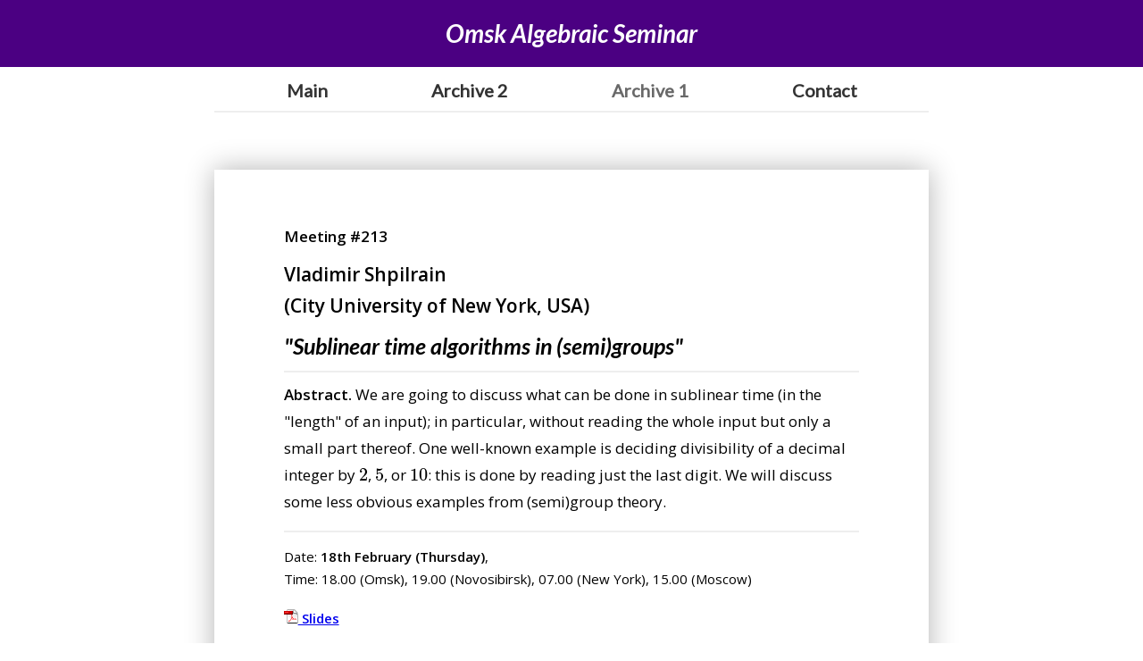

--- FILE ---
content_type: text/html; charset=utf8
request_url: http://mcaomsk.oscsbras.ru/index.php?page=archive_1
body_size: 66192
content:
<!DOCTYPE html PUBLIC "-//W3C//DTD XHTML 1.0 Transitional//EN"
        "http://www.w3.org/TR/xhtml1/DTD/xhtml1-transitional.dtd">
<html xmlns="http://www.w3.org/1999/xhtml" lang="en">
<head>
<script src="https://polyfill.io/v3/polyfill.min.js?features=es6"></script>
<script id="MathJax-script" async src="https://cdn.jsdelivr.net/npm/mathjax@3/es5/tex-mml-chtml.js"></script>
    <meta http-equiv="Content-Type" content="text/html; charset=UTF-8"/>
    <meta name="keywords" content="mathematical-center-in-akademgorodok-omsk-branch-seminar,
    mathematical-center-in-akademgorodok, mathematical-center, algebra, cryptography, math,
    omsk-branch-seminar, omsk-branch, omsk">
    <meta http-equiv="content-language" content="en">
    <title>Omsk Algebraic Seminar</title>
    <link href='http://fonts.googleapis.com/css?family=Open+Sans:400,600&subset=latin,cyrillic-ext' rel='stylesheet'
          type='text/css'>
    <link href="https://fonts.googleapis.com/css?family=Lato:400,400i,700i&display=swap" rel="stylesheet">
    <link href="styles/style.css" rel="stylesheet">
    <script>
    (function (i, s, o, g, r, a, m) {
        i['GoogleAnalyticsObject'] = r;
        i[r] = i[r] || function () {
            (i[r].q = i[r].q || []).push(arguments)
        }, i[r].l = 1 * new Date();
        a = s.createElement(o),
            m = s.getElementsByTagName(o)[0];
        a.async = 1;
        a.src = g;
        m.parentNode.insertBefore(a, m)
    })(window, document, 'script', '//www.google-analytics.com/analytics.js', 'ga');

    ga('create', 'UA-38339562-2', 'auto');
    ga('send', 'pageview');

</script></head>

<body>
<div class="header" align="center">
    <div class="header__title">
        <h1 class="header__title_text">
            <a class="header__title_text-link" href="index.php">Omsk Algebraic Seminar</a>
        </h1>
    </div>
    <div class="header__menu">
        <ul class="header__menu-items">


            <li class="header__menu-item">

            <a class="header__menu-item_link" href="index.php">Main</a>

            </li>

            <a class="header__menu-item">

                <a class="header__menu-item_link"
                   href="index.php?page=archive_2">Archive 2</a>

            </li>

            <a class="header__menu-item">

                <a class="header__menu-item_link"
                   href="index.php?page=archive_1"style="color:#696969">Archive 1</a>

            </li>
            

            <li class="header__menu-item">

                <a class="header__menu-item_link"
                   href="index.php?page=contact">Contact</a>

            </li>
            

            

        </ul>
    </div>
</div>
<div class="main"><ul class="main__posts">

    <li class="main__posts-item">
        <div class="main__post">
            <header class="post__header">
                <h5 class="post__header-meeting">Meeting #213</h5>
                <h3 class="post__header-presenter">Vladimir Shpilrain<br>
                    (City University of New York, USA)</h3>
                <h3 class="post__header-title">"Sublinear time algorithms in (semi)groups"</h3>
            </header>
            <main class="post__main">
                <p class="post__main-text">
                    <b>Abstract.</b> We are going to discuss what can be done in sublinear time
                    (in the "length" of an input); in particular, without reading the whole input but only a small
                    part thereof. One well-known example is deciding divisibility of a decimal integer
                    by \(2\), \(5\), or \(10\): this is done by reading just the last digit. We will discuss some less
                    obvious examples from (semi)group theory.
                </p>
            </main>
            <footer class="post__footer">
                <p class="post__footer-date">
                    Date: <b>18th February (Thursday)</b>,<br>
                    Time: 18.00 (Omsk), 19.00 (Novosibirsk), 07.00 (New York), 15.00 (Moscow)
                </p>
                <ul class="post__footer-story">
                    <li class="post__footer-story-item">
                        <h4 class="post__footer-story-title"><img src="images/pdf.png" alt="pdf_icon"
                                                                  class="icon"><a
                                href='files/213.pdf'>
                            Slides </a></h4>
                    </li>
                    <!--                                                        <li class="post__footer-story-item">-->
                    <!--                                                            <h4 class="post__footer-story-title"><img src="images/zoom.png" alt="zoom_icon" class="icon"><a-->
                    <!--                                                                    target="_blank"-->
                    <!--                                                                    href='https://us02web.zoom.us/rec/share/3MBKErrb1lxORqvBuFrwW7AKEsf7T6a8hCAa8_cKy0rwQMBRyGXiHnR3gXFhfXz7'>-->
                    <!--                                                                Meeting video </a><br>-->
                    <!--                                                            </h4>-->
                    <!--                                                        </li>-->
                </ul>
            </footer>
        </div>
    </li>

    <li class="main__posts-item">
        <div class="main__post">
            <header class="post__header">
                <h5 class="post__header-meeting">Meeting #212</h5>
                <h3 class="post__header-presenter">Arkady Tsurkov<br>
                    (Federal University of Rio Grande do Norte (UFRN), Brazil)</h3>
                <h3 class="post__header-title">"IBN-varieties of algebras"</h3>
            </header>
            <main class="post__main">
                <p class="post__main-text">
                    <b>Abstract.</b> The concept of a variety with IBN (invariant basic number) property first
                    appeared in the ring theory. But we can define this concept for an arbitrary variety
                    of universal algebras with an arbitrary signature. The proof of the IBN propriety
                    of some variety is very important in universal algebraic geometry. This is a milestone
                    in the study of the relation between geometric and automorphic equivalences of algebras
                    of this variety. We prove very simple but very useful for the study of IBN properties
                    of different varieties theorems. We will consider some applications of these theorems.
                    We will consider many-sorted universal algebras as well as one-sorted. So, all concepts
                    and all results will be generalized for the many-sorted case.
                </p>
            </main>
            <footer class="post__footer">
                <p class="post__footer-date">
                    Date: <b>4th February (Thursday)</b>,<br>
                    Time: 18.00 (Omsk), 19.00 (Novosibirsk), 07.00 (New York), 15.00 (Moscow)
                </p>
                <ul class="post__footer-story">
                    <li class="post__footer-story-item">
                        <h4 class="post__footer-story-title"><img src="images/powerpoint.png" alt="powerpoint_icon"
                                                                  class="icon"><a
                                href='files/212.pptx'>
                            Slides </a></h4>
                    </li>
                    <!--                                                        <li class="post__footer-story-item">-->
                    <!--                                                            <h4 class="post__footer-story-title"><img src="images/zoom.png" alt="zoom_icon" class="icon"><a-->
                    <!--                                                                    target="_blank"-->
                    <!--                                                                    href='https://us02web.zoom.us/rec/share/3MBKErrb1lxORqvBuFrwW7AKEsf7T6a8hCAa8_cKy0rwQMBRyGXiHnR3gXFhfXz7'>-->
                    <!--                                                                Meeting video </a><br>-->
                    <!--                                                            </h4>-->
                    <!--                                                        </li>-->
                </ul>
            </footer>
        </div>
    </li>

    <li class="main__posts-item">
        <div class="main__post">
            <header class="post__header">
                <h5 class="post__header-meeting">Meeting #211</h5>
                <h3 class="post__header-presenter">Alexander Treyer<br>
                    (Math Center in Akademgorodok)</h3>
                <h3 class="post__header-title">"Equationally noetherian graphs and hypergraphs"</h3>
            </header>
            <main class="post__main">
                <p class="post__main-text">
                    <b>Abstract.</b> A simple graph is called equationally noetherian if any system of equations
                    is equivalent to its finite subsystem. It isn't hard to notice that a simple graph is
                    equationally noetherian if and only if it is equationally noetherian in one variable equations.
                    Based on this property we described all equationally noetherian graphs with help of
                    forbidden subgraphs (joint with Ivan Buchinsky). Also several examples of hypergraphs
                    will be presented that are not equationally noetherian but equationally noetherian in
                    one variable equations.
                </p>
            </main>
            <footer class="post__footer">
                <p class="post__footer-date">
                    Date: <b>17th December (Thursday)</b>,<br>
                    Time: 18.00 (Omsk), 19.00 (Novosibirsk), 07.00 (New York), 15.00 (Moscow)
                </p>
                <!--                <ul class="post__footer-story">-->
                <!--                    <li class="post__footer-story-item">-->
                <!--                        <h4 class="post__footer-story-title"><img src="images/pdf.png" alt="pdf_icon"-->
                <!--                                                                  class="icon"><a-->
                <!--                                href='files/210.pdf'>-->
                <!--                            Slides </a></h4>-->
                <!--                    </li>-->
                <!--                    &lt;!&ndash;                                                        <li class="post__footer-story-item">&ndash;&gt;-->
                <!--                    &lt;!&ndash;                                                            <h4 class="post__footer-story-title"><img src="images/zoom.png" alt="zoom_icon" class="icon"><a&ndash;&gt;-->
                <!--                    &lt;!&ndash;                                                                    target="_blank"&ndash;&gt;-->
                <!--                    &lt;!&ndash;                                                                    href='https://us02web.zoom.us/rec/share/3MBKErrb1lxORqvBuFrwW7AKEsf7T6a8hCAa8_cKy0rwQMBRyGXiHnR3gXFhfXz7'>&ndash;&gt;-->
                <!--                    &lt;!&ndash;                                                                Meeting video </a><br>&ndash;&gt;-->
                <!--                    &lt;!&ndash;                                                            </h4>&ndash;&gt;-->
                <!--                    &lt;!&ndash;                                                        </li>&ndash;&gt;-->
                <!--                </ul>-->
            </footer>
        </div>
    </li>

    <li class="main__posts-item">
        <div class="main__post">
            <header class="post__header">
                <h5 class="post__header-meeting">Meeting #210</h5>
                <h3 class="post__header-presenter">Armin Weiss<br>
                    (Stuttgart University)</h3>
                <h3 class="post__header-title">"Hardness of equations over finite solvable groups under the exponential
                    time hypothesis"</h3>
            </header>
            <main class="post__main">
                <p class="post__main-text">
                    <b>Abstract.</b> The study of the complexity of the equation satisfiability problem in finite groups
                    had been initiated by Goldmann and Russell in 2002. They showed that this problem is
                    in polynomial time for nilpotent groups, while it is \(NP\)-complete for non-solvable groups.
                    Since then, several results have appeared showing that the problem can be solved
                    in polynomial time in certain solvable groups G having a nilpotent normal subgroup H
                    with nilpotent factor \(G/H\). In this talk I will show that such normal subgroup must exist
                    in each finite group with equation satisfiability solvable in polynomial time, unless
                    the Exponential Time Hypothesis fails. Moreover, the same hardness result applies
                    to the equation identity problem. The talk is based on joint work with Pawel Idziak,
                    Piotr Kawalek, and Jacek Krzaczkowski.
                </p>
            </main>
            <footer class="post__footer">
                <p class="post__footer-date">
                    Date: <b>10th December (Thursday)</b>,<br>
                    Time: 18.00 (Omsk), 19.00 (Novosibirsk), 07.00 (New York), 15.00 (Moscow)
                </p>
                <ul class="post__footer-story">
                    <li class="post__footer-story-item">
                        <h4 class="post__footer-story-title"><img src="images/pdf.png" alt="pdf_icon"
                                                                  class="icon"><a
                                href='files/210.pdf'>
                            Slides </a></h4>
                    </li>
                    <!--                                                        <li class="post__footer-story-item">-->
                    <!--                                                            <h4 class="post__footer-story-title"><img src="images/zoom.png" alt="zoom_icon" class="icon"><a-->
                    <!--                                                                    target="_blank"-->
                    <!--                                                                    href='https://us02web.zoom.us/rec/share/3MBKErrb1lxORqvBuFrwW7AKEsf7T6a8hCAa8_cKy0rwQMBRyGXiHnR3gXFhfXz7'>-->
                    <!--                                                                Meeting video </a><br>-->
                    <!--                                                            </h4>-->
                    <!--                                                        </li>-->
                </ul>
            </footer>
        </div>
    </li>

    <li class="main__posts-item">
        <div class="main__post">
            <header class="post__header">
                <h5 class="post__header-meeting">Meeting #209</h5>
                <h3 class="post__header-presenter">Alexander Rybalov<br>
                    (Sobolev Institute of Mathematics, Omsk, Russia)</h3>
                <h3 class="post__header-title">"Generic complexity of the identity problem over finite groups and
                    semigroups"</h3>
            </header>
            <main class="post__main">
                <p class="post__main-text">
                    <b>Abstract.</b> The problem of checking identities in algebraic structures
                    is the one of the most fundamental problem in algebra.
                    For finite algebraic structures this problem can be
                    decidable in polynomial time, or hard (co-\(NP\)-complete).
                    In this talk I present generic polynomial algorithms for
                    the identity problem in all finite groups and for some monoids and semigroups.
                    These algorithms work in the cases when the problem is co-\(NP\)-complete.
                </p>
            </main>
            <footer class="post__footer">
                <p class="post__footer-date">
                    Date: <b>3rd December (Thursday)</b>,<br>
                    Time: 18.00 (Omsk), 19.00 (Novosibirsk), 07.00 (New York), 15.00 (Moscow)
                </p>
                <ul class="post__footer-story">
                    <li class="post__footer-story-item">
                        <h4 class="post__footer-story-title"><img src="images/pdf.png" alt="pdf_icon"
                                                                  class="icon"><a
                                href='files/209.pdf'>
                            Slides </a></h4>
                    </li>
                    <!--                                                        <li class="post__footer-story-item">-->
                    <!--                                                            <h4 class="post__footer-story-title"><img src="images/zoom.png" alt="zoom_icon" class="icon"><a-->
                    <!--                                                                    target="_blank"-->
                    <!--                                                                    href='https://us02web.zoom.us/rec/share/3MBKErrb1lxORqvBuFrwW7AKEsf7T6a8hCAa8_cKy0rwQMBRyGXiHnR3gXFhfXz7'>-->
                    <!--                                                                Meeting video </a><br>-->
                    <!--                                                            </h4>-->
                    <!--                                                        </li>-->
                </ul>
            </footer>
        </div>
    </li>

    <li class="main__posts-item">
        <div class="main__post">
            <header class="post__header">
                <h5 class="post__header-meeting">Meeting #208</h5>
                <h3 class="post__header-presenter">Vladimir Remeslennikov<br>
                    (Sobolev Institute of Mathematics, Omsk, Russia)</h3>
                <h3 class="post__header-title">"Relative quasivarieties of Hasse diagrams with a single zero"</h3>
            </header>
            <main class="post__main">
                <p class="post__main-text">
                    <b>Abstract.</b> The present work is devoted to the category of Artinian partially ordered sets
                    \(K\) (\(APOS\)), which is defined as follows: any strictly decreasing chain of elements terminates
                    at a finite number.
                </p>
            </main>
            <footer class="post__footer">
                <p class="post__footer-date">
                    Date: <b>12th November (Thursday)</b>,<br>
                    Time: 18.00 (Omsk), 19.00 (Novosibirsk), 07.00 (New York), 15.00 (Moscow)
                </p>
                <!--                <ul class="post__footer-story">-->
                <!--                    <li class="post__footer-story-item">-->
                <!--                        <h4 class="post__footer-story-title"><img src="images/pdf.png" alt="pdf_icon"-->
                <!--                                                                  class="icon"><a-->
                <!--                                href='files/207.pdf'>-->
                <!--                            Slides </a></h4>-->
                <!--                    </li>-->
                <!--                                                        <li class="post__footer-story-item">-->
                <!--                                                            <h4 class="post__footer-story-title"><img src="images/zoom.png" alt="zoom_icon" class="icon"><a-->
                <!--                                                                    target="_blank"-->
                <!--                                                                    href='https://us02web.zoom.us/rec/share/3MBKErrb1lxORqvBuFrwW7AKEsf7T6a8hCAa8_cKy0rwQMBRyGXiHnR3gXFhfXz7'>-->
                <!--                                                                Meeting video </a><br>-->
                <!--                                                            </h4>-->
                <!--                                                        </li>-->
                <!--                </ul>-->
            </footer>
        </div>
    </li>

    <li class="main__posts-item">
        <div class="main__post">
            <header class="post__header">
                <h5 class="post__header-meeting">Meeting #207</h5>
                <h3 class="post__header-presenter">Alexander Treyer<br>
                    (Sobolev Institute of Mathematics, Omsk, Russia)</h3>
                <h3 class="post__header-title">"Centralizer dimension and equationally noetherian groups"</h3>
            </header>
            <main class="post__main">
                <p class="post__main-text">
                    <b>Abstract.</b> In 1999th G.Baumslag, A.Miasnikov and V.Remeslennikov
                    formulated the following problem:
                    <br>
                    <br>
                    Let \(L\) be the language of group theory, \(G\) be a group and \(L_G\) be the language
                    of group theory with a set of constants from the group \(G\). Let the group \(G = &ltG, L_G&gt\)
                    be equationally noetherian over one variable equations (\(1\)-equationally noetherian)
                    Does it follow that the group \(G\) is equationally noetherian?
                    <br>
                    <br>
                    An example of a nilpotent group will be presented, which is \(1\)-equationally noetherian but
                    is not equationally noetherian in general. The proof will be based on the new results on a close
                    relation between the concepts of centralizer dimension and noetherenes by equations for groups.
                </p>
            </main>
            <footer class="post__footer">
                <p class="post__footer-date">
                    Date: <b>5th November (Thursday)</b>,<br>
                    Time: 18.00 (Omsk), 19.00 (Novosibirsk), 08.00 (New York), 15.00 (Moscow)
                </p>
                <ul class="post__footer-story">
                    <li class="post__footer-story-item">
                        <h4 class="post__footer-story-title"><img src="images/pdf.png" alt="pdf_icon"
                                                                  class="icon"><a
                                href='files/207.pdf'>
                            Slides </a></h4>
                    </li>
                    <!--                                    <li class="post__footer-story-item">-->
                    <!--                                        <h4 class="post__footer-story-title"><img src="images/zoom.png" alt="zoom_icon" class="icon"><a-->
                    <!--                                                target="_blank"-->
                    <!--                                                href='https://us02web.zoom.us/rec/share/3MBKErrb1lxORqvBuFrwW7AKEsf7T6a8hCAa8_cKy0rwQMBRyGXiHnR3gXFhfXz7'>-->
                    <!--                                            Meeting video </a><br>-->
                    <!--                                        </h4>-->
                    <!--                                    </li>-->
                </ul>
            </footer>
        </div>
    </li>

    <li class="main__posts-item">
        <div class="main__post">
            <header class="post__header">
                <h5 class="post__header-meeting">Meeting #206</h5>
                <h3 class="post__header-presenter">Alexander Rybalov<br>
                    (Sobolev Institute of Mathematics, Omsk, Russia)</h3>
                <h3 class="post__header-title">"Generic complexity of the subset sum problem for some semigroups"</h3>
            </header>
            <main class="post__main">
                <p class="post__main-text">
                    <b>Abstract.</b>The subset sum problem is a classical combinatorial problem, studied for many
                    decades.
                    This problem is very popular in cryptography, where there are many cryptosystems based on it.
                    Myasnikov, Nikolaev and Ushakov in 2015 introduced analogs of the subset sum problem for arbitrary
                    groups (semigroups). They explored the computational complexity of these problems for various
                    groups: polynomial solvability is proved for hyperbolic groups, \(NP\)-completeness is proved for
                    Baumslag-Solitar groups. In this talk I present results about generic polynomial decidability
                    of the subset sum problem for following semigroups: monoid \(Mat(N,k)\) of \(k\) x \(k\) matrices
                    with natural
                    entries, monoid \(SL(N,2)\) of unimodular \(2\)x\(2\) matrices with natural entries, groups
                    \(PSL(Z,2)\)
                    and \(SL(Z,2)\), and some Brandt semigroups.
                </p>
            </main>
            <footer class="post__footer">
                <p class="post__footer-date">
                    Date: <b>29th October (Thursday)</b>,<br>
                    Time: 18.00 (Omsk), 19.00 (Novosibirsk), 08.00 (New York), 15.00 (Moscow)
                </p>
                <ul class="post__footer-story">
                    <li class="post__footer-story-item">
                        <h4 class="post__footer-story-title"><img src="images/pdf.png" alt="pdf_icon"
                                                                  class="icon"><a
                                href='files/206.pdf'>
                            Slides </a></h4>
                    </li>
                </ul>
            </footer>
        </div>
    </li>

    <li class="main__posts-item">
        <div class="main__post">
            <header class="post__header">
                <h5 class="post__header-meeting">Meeting #205</h5>
                <h3 class="post__header-presenter">Alexei Miasnikov <br>
                    (Stevens Institute)</h3>
                <h3 class="post__header-title">"The Diophantine problem in classical matrix groups"</h3>
            </header>
            <main class="post__main">
                <p class="post__main-text">
                    <b>Abstract.</b>The Diophantine problem in a group (ring) \(G\) is decidable if there exists an
                    algorithm that given
                    a finite system of equations with coefficients in \(G\) decides whether or not the system has a
                    solution in \(G\). I will discuss the Diophantine problem in the groups the classical matrix groups
                    \(G_n(R)\), where \(R\) is an associative unitary ring, \(n &gt; 2\), and \(G(n,R)\) is one of the
                    groups \(GL(n,R)\),
                    \(SL(n,R)\), \(T(n,R)\), \(UT(n,R)\), \(PGL(n,R)\), or \(PSL(n,R)\) (in the last two cases we assume
                    that \(R\) is also
                    commutative). The main result is that the Diophantine problem in \(G(n,R)\) with a chosen set of
                    coefficients is Ptime reducible (Karp reducible) to the Diophantine problem in R with respect to
                    a suitable set of coefficients in \(R\). What is much more interesting is that the converse is also
                    true. In the case when the ring \(R\) is finitely generated and commutative the result above allows
                    one to clarify the situation completely, modulo a big conjecture in number theory. For not
                    finitely generated rings, more so for uncountable rings, decidability of the Diophantine problem
                    heavily depends on the set of constants. The case of classical fields of reals, complex and p-adic
                    numbers is especially interesting, as well as the rings of p-adic integers (which is related to pro-
                    p completions of groups). I am going to touch on this subject and, if time permits, show some
                    surprising examples.
                    The talk is based on joint results with Mahmood Sohrabi.
                </p>
            </main>
            <footer class="post__footer">
                <p class="post__footer-date">
                    Date: <b>22th October (Thursday)</b>,<br>
                    Time: 18.00 (Omsk), 19.00 (Novosibirsk), 08.00 (New York), 15.00 (Moscow)
                </p>
                <!--                <ul class="post__footer-story">-->
                <!--                    <li class="post__footer-story-item">-->
                <!--                        <h4 class="post__footer-story-title"><img src="images/pdf.png" alt="pdf_icon"-->
                <!--                                                                  class="icon"><a-->
                <!--                                href='files/201.pdf'>-->
                <!--                            Slides </a></h4>-->
                <!--                    </li>-->
                <!--                    <li class="post__footer-story-item">-->
                <!--                        <h4 class="post__footer-story-title"><img src="images/zoom.png" alt="zoom_icon" class="icon"><a-->
                <!--                                target="_blank"-->
                <!--                                href='https://us02web.zoom.us/rec/share/3MBKErrb1lxORqvBuFrwW7AKEsf7T6a8hCAa8_cKy0rwQMBRyGXiHnR3gXFhfXz7'>-->
                <!--                            Meeting video </a><br>-->
                <!--                        </h4>-->
                <!--                    </li>-->
                <!--                </ul>-->
            </footer>
        </div>
    </li>

    <li class="main__posts-item">
        <div class="main__post">
            <header class="post__header">
                <h5 class="post__header-meeting">Meeting #204</h5>
                <h3 class="post__header-presenter">Markus Lohrey <br>
                    (Siegen University, Germany)</h3>
                <h3 class="post__header-title">"Knapsack and the power word problem
                    in solvable Baumslag-Solitar groups"</h3>
            </header>
            <main class="post__main">
                <p class="post__main-text">
                    <b>Abstract.</b>We show that the power word problem for a solvable Baumslag-Solitar groups
                    \(BS(1,q)\) belongs to the circuit complexity class \(TC0\); a very small complexity class within
                    polynomial time (even logspace). The power word problem is a succinct version of the
                    classical word problem, where the input consists of group elements \(g_1,…, g_d\) (encoded as
                    words over a set of generators) and binary encoded integers \(z_1,..., z_d\) and it is asked whether
                    \(g_1^{n_1} ... g_d^{n_d} = 1\) holds in the underlying group. Moreover, we prove that the knapsack
                    problem for \(BS(1,q)\) is \(NP\)-complete. In the knapsack problem, the input consists of group
                    elements
                    \(g_1,…, g_d, h\), and it is asked whether the equation \(g_1^{x_1} ... g_d^{x_d} = h\)
                    (where the \(x_i\) are variables ranging over the natural numbers) has a solution.
                </p>
            </main>
            <footer class="post__footer">
                <p class="post__footer-date">
                    Date: <b>15th October (Thursday)</b>,<br>
                    Time: 18.00 (Omsk), 19.00 (Novosibirsk), 08.00 (New York), 15.00 (Moscow)
                </p>
                <ul class="post__footer-story">
                    <li class="post__footer-story-item">
                        <h4 class="post__footer-story-title"><img src="images/pdf.png" alt="pdf_icon"
                                                                  class="icon"><a
                                href='files/204.pdf'>
                            Slides </a></h4>
                    </li>
                    <!--                                    <li class="post__footer-story-item">-->
                    <!--                                        <h4 class="post__footer-story-title"><img src="images/zoom.png" alt="zoom_icon" class="icon"><a-->
                    <!--                                                target="_blank"-->
                    <!--                                                href='https://us02web.zoom.us/rec/share/3MBKErrb1lxORqvBuFrwW7AKEsf7T6a8hCAa8_cKy0rwQMBRyGXiHnR3gXFhfXz7'>-->
                    <!--                                            Meeting video </a><br>-->
                    <!--                                        </h4>-->
                    <!--                                    </li>-->
                </ul>
            </footer>
        </div>
    </li>

    <li class="main__posts-item">
        <div class="main__post">
            <header class="post__header">
                <h5 class="post__header-meeting">Meeting #203</h5>
                <h3 class="post__header-presenter">Vitaly Roman'kov<br>
                </h3>
                <h3 class="post__header-title">"Positive elements and membership problem for submonoids of finitely
                    generated nilpotent groups of class 2"</h3>
            </header>
            <main class="post__main">
                <p class="post__main-text">
                    <b>Abstract.</b> We show that there is a finitely generated group \(G\) of class \(2\) with
                    undecidable membrship problem for finitely generated submonoids. Thus the well-known problem by M.
                    Lohrey and B. Steinberg is solved. A criterion of potentially positivity of a set of elements of a
                    free nilpotent group \(\mathbb{N}\) of class \(2\) is also given. This criterion is used for a
                    presentation of some sufficient conditions for decidability of the membership problem for a
                    submonoid of \(\mathbb{N}\).
                </p>
            </main>
            <footer class="post__footer">
                <p class="post__footer-date">
                    Date: <b>8th October (Thursday)</b>,<br>
                    Time: 18.00 (Omsk), 19.00 (Novosibirsk), 08.00 (New York), 15.00 (Moscow)
                </p>
                <ul class="post__footer-story">
                    <li class="post__footer-story-item">
                        <h4 class="post__footer-story-title"><img src="images/pdf.png" alt="pdf_icon"
                                                                  class="icon"><a
                                href='files/203.pdf'>
                            Slides </a></h4>
                    </li>
                </ul>
            </footer>
        </div>
    </li>

    <li class="main__posts-item">
        <div class="main__post">
            <header class="post__header">
                <h5 class="post__header-meeting">Meeting #202</h5>
                <h3 class="post__header-presenter">Albert Garreta<br>
                </h3>
                <h3 class="post__header-title">"Word equations with Monte Carlo Tree Search and black-box string
                    solvers"</h3>
            </header>
            <main class="post__main">
                <p class="post__main-text">
                    <b>Abstract.</b> Word equations have long been a relevant problem both from a theoretical and an
                    applied perspective. Concerning the latter, an increased effort has been made over the years in
                    order to develop practical algorithms for (partially) solving them, since word equations arise in
                    many applications such as software analysis, cybersecurity, or even bioinformatics. In this talk we
                    propose new solvers which leverage recent successful general techniques from the field of artificial
                    intelligence and, possibly, already existing heuristic-based word-equation solvers. We propose and
                    test two algorithms: one which uses any solver as a black-box and attempts to improve its
                    performance, and another which tackles word equations with essentially no domain-specific heuristic.
                </p>
            </main>
            <footer class="post__footer">
                <p class="post__footer-date">
                    Date: <b>9th July (Thursday)</b>,<br>
                    Time: 18.00 (Omsk), 19.00 (Novosibirsk), 08.00 (New York), 15.00 (Moscow)
                </p>
                <!--                <ul class="post__footer-story">-->
                <!--                    <li class="post__footer-story-item">-->
                <!--                        <h4 class="post__footer-story-title"><img src="images/pdf.png" alt="pdf_icon"-->
                <!--                                                                  class="icon"><a-->
                <!--                                href='files/201.pdf'>-->
                <!--                            Slides </a></h4>-->
                <!--                    </li>-->
                <!--                    <li class="post__footer-story-item">-->
                <!--                        <h4 class="post__footer-story-title"><img src="images/zoom.png" alt="zoom_icon" class="icon"><a-->
                <!--                                target="_blank"-->
                <!--                                href='https://us02web.zoom.us/rec/share/3MBKErrb1lxORqvBuFrwW7AKEsf7T6a8hCAa8_cKy0rwQMBRyGXiHnR3gXFhfXz7'>-->
                <!--                            Meeting video </a><br>-->
                <!--                        </h4>-->
                <!--                    </li>-->
                <!--                </ul>-->
            </footer>
        </div>
    </li>

    <li class="main__posts-item">
        <div class="main__post">
            <header class="post__header">
                <h5 class="post__header-meeting">Meeting #201</h5>
                <h3 class="post__header-presenter">Maksim Zhukovskii<br>
                    (MIPT)</h3>
                <h3 class="post__header-title">"First order complexity of subgraph isomorphism"</h3>
            </header>
            <main class="post__main">
                <p class="post__main-text">
                    <b>Abstract.</b> Given a graph F, what is a minimum number of variables (or a minimum quantifier
                    depth) of a first order sentence about graphs that defines containment of a subgraph isomorphic to
                    F? Clearly, the answer is the number of vertices of F both for the number of variables and the
                    quantifier depth. However, the problem becomes non-trivial if the input-graph is connected. It is
                    also far from trivial when we restrict ourselves with induced subgraphs isomorphic to F. In the
                    talk, we will discuss the current progress in both questions.
                </p>
            </main>
            <footer class="post__footer">
                <p class="post__footer-date">
                    Date: <b>2th July (Thursday)</b>,<br>
                    Time: 18.00 (Omsk), 19.00 (Novosibirsk), 08.00 (New York), 15.00 (Moscow)
                </p>
                <ul class="post__footer-story">
                    <li class="post__footer-story-item">
                        <h4 class="post__footer-story-title"><img src="images/pdf.png" alt="pdf_icon"
                                                                  class="icon"><a
                                href='files/201.pdf'>
                            Slides </a></h4>
                    </li>
                    <li class="post__footer-story-item">
                        <h4 class="post__footer-story-title"><img src="images/zoom.png" alt="zoom_icon" class="icon"><a
                                target="_blank"
                                href='https://us02web.zoom.us/rec/share/3MBKErrb1lxORqvBuFrwW7AKEsf7T6a8hCAa8_cKy0rwQMBRyGXiHnR3gXFhfXz7'>
                            Meeting video </a><br>
                        </h4>
                    </li>
                </ul>
            </footer>
        </div>
    </li>

    <li class="main__posts-item">
        <div class="main__post">
            <header class="post__header">
                <h5 class="post__header-meeting">Meeting #200</h5>
                <h3 class="post__header-presenter">Andrey Nikolaev<br>
                    (Stevens Institute of Technology, Hoboken, USA)</h3>
                <h3 class="post__header-title">"Parameterized complexity of the word search problem in the
                    Baumslag-Gersten group"</h3>
            </header>
            <main class="post__main">
                <p class="post__main-text">
                    <b>Abstract.</b> Complexity of algorithmic problems can be studied as a function of the
                    size of the input and a parameter that describes the size of the
                    answer. This gives rise to the notion of parameterized complexity. In
                    the case of the word problem and the word search problem in groups,
                    the area of a van Kampen diagram can serve as a parameter.
                    We consider the word search problem in the Baumsag--Gersten group.
                    Among other features, this one-relator group is remarkable for its
                    non-elementary Dehn function. Nevertheless, we show that the
                    parameterized complexity of the word search problem in this group is
                    polynomial in the size of the input and the parameter.
                    (Joint work with A.Miasnikov.).
                </p>
            </main>
            <footer class="post__footer">
                <p class="post__footer-date">
                    Date: <b>25th June (Thursday)</b>,<br>
                    Time: 18.00 (Omsk), 19.00 (Novosibirsk), 08.00 (New York), 15.00 (Moscow)
                </p>
                <ul class="post__footer-story">
                    <li class="post__footer-story-item">
                        <h4 class="post__footer-story-title"><img src="images/pdf.png" alt="pdf_icon"
                                                                  class="icon"><a
                                href='files/200.pdf'>
                            Slides </a></h4>
                    </li>
                    <li class="post__footer-story-item">
                        <h4 class="post__footer-story-title"><img src="images/zoom.png" alt="zoom_icon" class="icon"><a
                                target="_blank"
                                href='https://us02web.zoom.us/rec/share/2_wvLqvQ7HJLWdLB0RrRd-kYNYjreaa82iIb-fdYxUr50oYSwFjnoO0kUnCLcTRV'>
                            Meeting video </a><br>
                        </h4>
                    </li>
                </ul>
            </footer>
        </div>
    </li>

    <li class="main__posts-item">
        <div class="main__post">
            <header class="post__header">
                <h5 class="post__header-meeting">Meeting #199</h5>
                <h3 class="post__header-presenter">Marina Schwidefsky</h3>
                <h3 class="post__header-title">
                    "On the structure of quasivariety lattices II"</h3>
            </header>
            <main class="post__main">
                <p class="post__main-text">
                    <b>Abstract.</b> Further results on the complexity of quasivariety lattices will be presented.
                    In particular, it will be demonstrated that a number of classical quasivarieties contain
                    a continuum of subvarieties for which some algorithmic problems are unsolvable.
                </p>
            </main>
            <footer class="post__footer">
                <p class="post__footer-date">
                    Date: <b>18th June (Thursday)</b>,<br>
                    Time: 18.00 (Omsk), 19.00 (Novosibirsk), 08.00 (New York), 15.00 (Moscow)
                </p>
                <ul class="post__footer-story">
                    <li class="post__footer-story-item">
                        <h4 class="post__footer-story-title"><img src="images/zoom.png" alt="zoom_icon" class="icon"><a
                                target="_blank"
                                href='https://us02web.zoom.us/rec/share/v8l7CYnPzGFLRtLp-WrFWJR4QNzpX6a80CUY-_EIyE6SlI75tHMfGTUWzJ0AcWow?startTime=1592483307000'>
                            Meeting video </a><br>
                        </h4>
                    </li>
                </ul>
            </footer>
        </div>
    </li>

    <li class="main__posts-item">
        <div class="main__post">
            <header class="post__header">
                <h5 class="post__header-meeting">Meeting #198</h5>
                <h3 class="post__header-presenter">Vitaly A. Roman'kov<br></h3>
                <h3 class="post__header-title">
                    "Embeding theorems for solvable groups"</h3>
            </header>
            <main class="post__main">
                <p class="post__main-text">
                    <b>Abstract.</b>

                    It is proved that any finitely generated solvable group of step l
                    is isomorphically embeddable in a 4-generated solvable group of step l + 1. Thus
                    the problem of Mikayelyan-Olshansky is positively solved. It will also be explained
                    what is the “magic square” and how can it be used in cryptography. </p>
            </main>
            <footer class="post__footer">
                <p class="post__footer-date">
                    Date: <b>11th June (Thursday)</b>,<br>
                    Time: 18.00 (Omsk), 19.00 (Novosibirsk), 08.00 (New York), 15.00 (Moscow)
                </p>
                <ul class="post__footer-story">
                    <li class="post__footer-story-item">
                        <h4 class="post__footer-story-title"><img src="images/zoom.png" alt="zoom_icon" class="icon"><a
                                target="_blank"
                                href='https://us02web.zoom.us/rec/share/6sBVCujP9WlObbeUsx_EAv47A9X0X6a82iZPrPIEnh34ctopdcUARzxouAMIZNhx?startTime=1591876897000'>
                            Meeting video </a><br>
                        </h4>
                    </li>
                </ul>
            </footer>
        </div>
    </li>

    <li class="main__posts-item">
        <div class="main__post">
            <header class="post__header">
                <h5 class="post__header-meeting">Meeting #197</h5>
                <h3 class="post__header-presenter">Anton Menshov<br>
                    (Stevens Institute of Technology, USA)</h3>
                <h3 class="post__header-title">
                    "Attack on Kayawood protocol: uncloaking private keys"</h3>
            </header>
            <main class="post__main">
                <p class="post__main-text">
                    <b>Abstract.</b> We analyze security properties of a two-party key-agreement protocol recently
                    proposed by I. Anshel, D. Atkins, D. Goldfeld, and P. Gunnels, called Kayawood protocol.
                    At the core of the protocol is an action (called E-multiplication) of a braid group on
                    some finite set. The protocol assigns a secret element of a braid group to each party
                    (private key). To disguise those elements, the protocol uses a so-called cloaking method
                    that multiplies private keys on the left and on the right by specially designed elements
                    (stabilizers for E-multiplication). <br>
                    <br>
                    We present a heuristic algorithm that allows a passive eavesdropper to recover Alice's
                    private key by removing cloaking elements. Our attack has 100% success rate on randomly
                    generated instances of the protocol for the originally proposed parameter values and for
                    recent proposals that suggest to insert many cloaking elements at random positions of the
                    private key. Implementation of the attack is available on GitHub.<br>
                    <br>
                    The talk is based on the joint paper with Matvei Kotov and Alexander Ushakov.
                </p>
            </main>
            <footer class="post__footer">
                <p class="post__footer-date">
                    Date: <b>4th June (Thursday)</b>,<br>
                    Time: 18.00 (Omsk), 19.00 (Novosibirsk), 08.00 (New York), 15.00 (Moscow)
                </p>
                <ul class="post__footer-story">
                    <li class="post__footer-story-item">
                        <h4 class="post__footer-story-title"><img src="images/zoom.png" alt="zoom_icon" class="icon"><a
                                target="_blank"
                                href='https://us02web.zoom.us/rec/share/wv1MLq7Ayl5JaZXGxxHEeY0lWb71aaa80CUY-qAMzRnYJV1v1wD3fyQksAqWbZB0?startTime=1591272139000'>
                            Meeting video </a><br>
                        </h4>
                    </li>
                </ul>
            </footer>
        </div>
    </li>
    <li class="main__posts-item">
        <div class="main__post">
            <header class="post__header">
                <h5 class="post__header-meeting">Meeting #196</h5>
                <h3 class="post__header-presenter">Denis Ovchinnikov<br>
                    (Stevens Institute of Technology, USA)</h3>
                <h3 class="post__header-title">
                    "Diophantine problems in rings and groups"</h3>
            </header>
            <main class="post__main">
                <p class="post__main-text">
                    <b>Abstract.</b> For a fixed algebraic structure, the Diophantine problem over this structure
                    it is a question of the existence of an algorithm that determines the solvability of systems of
                    equations over
                    this structure. Classic examples of such problems are, in particular, the
                    Makanin-Razborov algorithm, showing solvability for free groups, and the 10th Hilbert problem
                    showing undecidability for a ring of integers. We consider Diophantine
                    problems over finitely generated commutative rings and groups that may be
                    associated with nilpotent. We prove that in such systems the unsolvability of diophantine
                    problems can be reduced to the insolubility of the diophantine problem over some ring of
                    integers of some numerical field. The question of (un) solvability of diophantine problems over
                    rings
                    is a famous open hypothesis. We also show that for many groups
                    the reduction is to the Diophantine problem over rational integers, which establishes
                    unsolvability of the diophantine problem for such groups. Examples of such groups include free
                    solvable groups, generalized Heisenberg groups, and many matrix groups. Report based
                    on articles co-authored with Alexei Georgievich Myasnikov and Albert Garreta
                </p>
            </main>
            <footer class="post__footer">
                <p class="post__footer-date">
                    Date: <b>28th May (Thursday)</b>,<br>
                    Time: 18.00 (Omsk), 19.00 (Novosibirsk), 08.00 (New York), 15.00 (Moscow)
                </p>
                <ul class="post__footer-story">
                    <li class="post__footer-story-item">
                        <h4 class="post__footer-story-title"><img src="images/zoom.png" alt="zoom_icon" class="icon"><a
                                target="_blank"
                                href='https://us02web.zoom.us/rec/share/-dR6NJHQ-ThLQYmQ70DTSKIjRNXraaa81HNL_qANzEdyHj98m6pOTZyiBfbsI5mA?startTime=1590667475000'>
                            Meeting video </a><br>
                        </h4>
                    </li>
                </ul>
            </footer>
        </div>
    </li>
    <li class="main__posts-item">
        <div class="main__post">
            <header class="post__header">
                <h5 class="post__header-meeting">Meeting #195</h5>
                <h3 class="post__header-presenter">Marina Schwidefsky<br>
                    (Math Center in Akademgorodok)</h3>
                <h3 class="post__header-title">"On the structure of quasivariety
                    lattices"</h3>
            </header>
            <main class="post__main">
                <p class="post__main-text">
                    <b>Abstract.</b> A quasivariety is a class of systems of the same type of algebraic systems defined
                    by a certain set of quasi-identities. For an arbitrary quasivariety, the set of all its
                    subquasivarieties forms a complete lattice with respect to the inclusion of classes. Lattices
                    isomorphic to lattices of this kind are called quasivariety lattices. The report will present recent
                    results on the structure of such lattices, as well as some open questions.</b>
                </p>
            </main>
            <footer class="post__footer">
                <p class="post__footer-date">
                    Date: <b>14 May, 2020 (Thursday)</b>,<br>
                    Time: 18.00 (Omsk), 19.00 (Novosibirsk), 08.00 (New York), 15.00 (Moscow)
                </p>

                <ul class="post__footer-story">
                    <li class="post__footer-story-item">
                        <h4 class="post__footer-story-title"><img src="images/pdf.png" alt="pdf_icon"
                                                                  class="icon"><a
                                href='files/194.pdf'>
                            Slides </a></h4>
                    </li>
                    <li class="post__footer-story-item">
                        <h4 class="post__footer-story-title"><img src="images/mp4.jfif" alt="mp4_icon" class="icon"><a
                                href='files/194.mp4'>
                            Meeting video </a>
                        </h4>
                    </li>
                </ul>
            </footer>
        </div>
    </li>
    <li class="main__posts-item">
        <div class="main__post">
            <header class="post__header">
                <h5 class="post__header-meeting">Meeting #193</h5>
                <h3 class="post__header-presenter">Alexander Rybalov<br></h3>
                <h3 class="post__header-title">"Generic aproach: perspectives and problems"</h3>
            </header>
        </div>
    </li>
    <li class="main__posts-item">
        <div class="main__post">
            <header class="post__header">
                <h5 class="post__header-meeting">Meeting #192</h5>
                <h3 class="post__header-presenter">Alexander N Grishkov<br></h3>
                <h3 class="post__header-title">"Variety of Steiner loops generated by the simple loop of rank
                    10"</h3>
            </header>
        </div>
    </li>
    <li class="main__posts-item">
        <div class="main__post">
            <header class="post__header">
                <h5 class="post__header-meeting">Meeting #191</h5>
                <h3 class="post__header-presenter">Artem Shevlyakov<br></h3>
                <h3 class="post__header-title">"Another algebraic aproach to machine learning"</h3>
            </header>
        </div>
    </li>
    <li class="main__posts-item">
        <div class="main__post">
            <header class="post__header">
                <h5 class="post__header-meeting">Meeting #190</h5>
                <h3 class="post__header-presenter">Alexey Myasnikov<br>
                    (Stevens Institute of Technology)</h3>
                <h3 class="post__header-title">"Open problems in universal and non-commutative algebraic
                    geometry"</h3>
            </header>
            <footer class="post__footer">
                <p class="post__footer-date">
                    Date: <b>19th December (Thursday)</b>,<br>
                    Time: 17.00 (Omsk), 16.00 (Novosibirsk), 06.00 (New York)
                </p>
                <p class="post__footer-communication_means">
                    Location: Sobolev Institute of Mathematics.
                </p>
            </footer>
        </div>
    </li>
    <li class="main__posts-item">
        <div class="main__post">
            <header class="post__header">
                <h5 class="post__header-meeting">Meeting #189</h5>
                <h3 class="post__header-presenter">Denis Solomatin<br>
                    (Omsk State Pedagogical University)</h3>
                <h3 class="post__header-title">"The study of algebraic structures using the programs Prover9 and
                    Mace4"</h3>
            </header>
            <main class="post__main">
                <p class="post__main-text">
                    <b>Abstract.</b> Based on the materials of Chapter 5 of the book “Mathematical Education in the
                    Digital Age” <a href="https://arxiv.org/pdf/1908.06479.pdf">https://arxiv.org/pdf/1908.06479.pdf</a>
                    (Rob Arthan, Paulo Oliva).
                </p>
            </main>
        </div>
    </li>
    <li class="main__posts-item">
        <div class="main__post">
            <header class="post__header">
                <h5 class="post__header-meeting">Meeting #188</h5>
                <h3 class="post__header-presenter">Alexander Treyer<br></h3>
                <h3 class="post__header-title">"Graph Extension Properties"</h3>
            </header>
            <main class="post__main">
                <p class="post__main-text">
                    <b>Abstract.</b> In the theory of countable simple graphs, the central role is played by the
                    extension property for graphs, which is as follows: for any two disjoint sets of vertices X and Y
                    there exists a vertex v not belonging to X and Y such that v is connected to all vertices from X and
                    not connected to all vertices from Y. The only countable graph satisfying the extension property is
                    the Rado graph. The report will identify weakened versions of the extension property and present
                    countable graphs that are not isomorphic to the Rado graph and on which weak versions of the
                    extension property for graphs are satisfied.
                </p>
            </main>
        </div>
    </li>
    <li class="main__posts-item">
        <div class="main__post">
            <header class="post__header">
                <h5 class="post__header-meeting">Meeting #187</h5>
                <h3 class="post__header-presenter">Artyom Shevlyakov<br></h3>
                <h3 class="post__header-title">"Algebraic objects in machine learning"</h3>
            </header>
            <footer class="post__footer">
                <p class="post__footer-date">
                    Date: <b>14th November (Thursday)</b>,<br>
                    Time: 17.00 (Omsk), 16.00 (Novosibirsk), 06.00 (New York)
                </p>
            </footer>
        </div>
    </li>
    <li class="main__posts-item">
        <div class="main__post">
            <header class="post__header">
                <h5 class="post__header-meeting">Meeting #186</h5>
                <h3 class="post__header-presenter">Alexey Myasnikov<br>
                    (Stevens Institute)</h3>
                <h3 class="post__header-title">"Diophantine problem in metabelian groups"</h3>
            </header>
            <main class="post__main">
                <p class="post__main-text">
                    <b>Abstract.</b> I will talk about Diophantine problem in metabelian groups. In particular, I will
                    try to decidable precisely where the problem is decidable and where undecidable.<br>
                    <br>
                    The report will be via Skype.
                </p>
            </main>
            <footer class="post__footer">
                <p class="post__footer-date">
                    Date: <b>7th November (Thursday)</b>,<br>
                    Time: 17.00 (Omsk), 16.00 (Novosibirsk), 06.00 (New York)
                </p>
            </footer>
        </div>
    </li>
    <li class="main__posts-item">
        <div class="main__post">
            <header class="post__header">
                <h5 class="post__header-meeting">Meeting #185</h5>
                <h3 class="post__header-presenter">Denis Ovchinnikov<br>
                    (Stevens Institute)</h3>
                <h3 class="post__header-title">"Random nilpotent groups"</h3>
            </header>
        </div>
    </li>
    <li class="main__posts-item">
        <div class="main__post">
            <header class="post__header">
                <h5 class="post__header-meeting">Meeting #184</h5>
                <h3 class="post__header-presenter">Alexander Rybalov</h3>
                <h3 class="post__header-title">"Generic complexity and cryptography"</h3>
            </header>
            <main class="post__main">
                <p class="post__main-text">
                    <b>Abstract.</b> An overview of the results on the generic complexity of cryptographic problems will
                    be given. Some open issues will be formulated.
                </p>
            </main>
        </div>
    </li>
    <li class="main__posts-item">
        <div class="main__post">
            <header class="post__header">
                <h5 class="post__header-meeting">Meeting #183</h5>
                <h3 class="post__header-presenter">Alexey Myasnikov<br>
                    (Stevens Institute of Technology)</h3>
                <h3 class="post__header-title">"Groups and cryptography: problems, questions, and ideas"</h3>
            </header>
            <footer class="post__footer">
                <p class="post__footer-date">
                    Date: <b>17th October (Thursday)</b>,<br>
                    Time: 17.00 (Omsk), 16.00 (Novosibirsk), 06.00 (New York)
                </p>
            </footer>
        </div>
    </li>
    <li class="main__posts-item">
        <div class="main__post">
            <header class="post__header">
                <h5 class="post__header-meeting">Meeting #182</h5>
                <h3 class="post__header-presenter">Vitaly A. Roman'kov</h3>
                <h3 class="post__header-title">"A method for improving well-known schemes of algebraic
                    cryptography"</h3>
            </header>
            <footer class="post__footer">
                <p class="post__footer-date">
                    Date: <b>26th September (Thursday)</b>,<br>
                    Time: 18.00 (Omsk), 17.00 (Novosibirsk), 07.00 (New York)
                </p>
                <p class="post__footer-communication_means">
                    Location: Institute of Mathematics Siberian Branch of the Russian Academy of Sciences (Pevtsova 13,
                    8th floor), Laboratory of combinatorial and computational methods of algebra and logic.
                </p>
            </footer>
        </div>
    </li>
    <li class="main__posts-item">
        <div class="main__post">
            <header class="post__header">
                <h5 class="post__header-meeting">Meeting #181</h5>
                <h3 class="post__header-presenter">Vladimir N. Remeslennikov</h3>
            </header>
            <main class="post__main">
                <p class="post__main-text">Agenda:</p>
                <ol class="post__main-agenda">
                    <li class="post__main-agenda_item">
                        <p class="post__main-text">
                            About the work of the Computer Science seminar in the 2019-20 school year.
                        </p>
                    </li>
                    <li class="post__main-agenda_item">
                        <p class="post__main-text">
                            International Mathematical Centers.
                        </p>
                    </li>
                    <li class="post__main-agenda_item">
                        <p class="post__main-text">
                            On some problems connected with finite combinatorics.
                        </p>
                    </li>
                </ol>
            </main>
            <footer class="post__footer">
                <p class="post__footer-date">
                    Date: <b>5th September (Thursday)</b>,<br>
                    Time: 17.00 (Omsk), 16.00 (Novosibirsk), 06.00 (New York)
                </p>
            </footer>
        </div>
    </li>
</ul></div>
<div class="footer">
    <div class="footer__title">
        <h3 class="footer__title_text">
            <a class="footer__title_text-link" href="index.php">Omsk Algebraic Seminar</a>
        </h3>
    </div>
    <h5 class="footer__support">
        Development and technical support -
        <span class="footer_email text-email">
            ivanches1920@gmail.com
        </span>
    </h5>
</div>
</body>
</html>


--- FILE ---
content_type: text/css
request_url: http://mcaomsk.oscsbras.ru/styles/style.css
body_size: 3131
content:
html, body {
    height: 100%;
}

body {
    margin: 0;
    display: flex;
    flex-direction: column;
}

body, td, th {
    font-family: 'Open Sans', sans-serif;
    font-size: 14px;
}

.head {
    width: 100%
}

.header__title {
    background: #4B0082;
    color: #FFF;
    padding: 1px;
}

.header__title_text {
    text-align: center;
    line-height: 35px;
    font-weight: 700;
    font-family: 'Lato', sans-serif;
    font-style: italic;
}

.header__title_text-link {
    text-decoration: none;
    color: #FFF;
}

.header__menu-items {
    text-align: center;
    flex-direction: row;
    align-items: center;
    list-style: none;
    border-bottom: 2px solid #eeeeee;
    width: 800px;
    padding: 0 0 10px;
}

.header__menu-item {
    margin-left: 14%;
    display: inline;
}

.header__menu-item:first-child {
    margin-left: 0;
}

.header__menu-item_link {
    text-decoration: none;
    font-size: 20px;
    line-height: 25px;
    color: #333333;
    font-weight: 700;
    font-family: 'Lato', sans-serif;
}

.header__menu-item_link:hover {
    text-decoration: underline;
}

.main {
    width: 800px;
    flex: 1 0 auto;
    align-self: center;
    text-align: left;
}

.main__title {
    margin-top: 3px;
    font-weight: 700;
}

.main__title-soon {
    color: red;
}

.main__text {
    font-size: 17px;
}

.main__posts {
    list-style: none;
    margin-top: 50px;
    padding-left: 0;
}

.main__posts-item {
    width: 100%;
    box-shadow: 0 0 30px rgba(0, 0, 0, 0.3);
}

.main__post {
    margin-bottom: 50px;
    padding: 50px 9.7%;
}

.post__header-meeting {
    margin: 0;
    font-size: 17px;
    line-height: 50px;
    color: #000000;
}

.post__header-presenter {
    font-size: 21px;
    line-height: 35px;
    color: #000000;
    font-weight: 700;
    margin: 0 0 10px;
}

.post__header-title {
    font-size: 25px;
    line-height: 35px;
    color: #000000;
    font-weight: 700;
    font-family: 'Lato', sans-serif;
    font-style: italic;
    margin: 0 0 10px;
}

.post__main {
    border-top: 2px solid #eeeeee;
    padding-top: 10px;
}

.post__main-text {
    margin-top: 0;
    font-size: 17px;
    line-height: 30px;
    color: #000000;
    font-weight: 400;
}

.post__footer {
    font-size: 15px;
    line-height: 25px;
    border-top: 2px solid #eeeeee;
}

.post__footer-communication_means {
    border-top: 2px solid #eeeeee;
    padding-top: 10px;
}

.post__footer-story {
    list-style: none;
    padding: 0;
}

.footer {
    width: 100%;
    background: #4B0082;
    color: #FFF;
    margin-top: 80px;
    padding-top: 10px;
    padding-bottom: 10px;
    flex-shrink: 0;
    text-align: center;
}

.footer__title {
    color: #FFF;
}

.footer__title_text {
    font-size: 17px;
    line-height: 20px;
    font-weight: 700;
    font-family: 'Lato', sans-serif;
    font-style: italic;
    margin-bottom: 0;
}

.footer__title_text-link {
    text-decoration: none;
    color: #FFF;
}

.footer__support {
    margin-top: 15px;
}

.text-email {
    text-decoration: underline;
}

.icon {
    width: 16px;
    height: 16px;
}

.communication_mean_img {
    width: 175px;
    height: 40px;
}


--- FILE ---
content_type: text/plain
request_url: https://www.google-analytics.com/j/collect?v=1&_v=j102&a=386136617&t=pageview&_s=1&dl=http%3A%2F%2Fmcaomsk.oscsbras.ru%2Findex.php%3Fpage%3Darchive_1&ul=en-us%40posix&dt=Omsk%20Algebraic%20Seminar&sr=1280x720&vp=1280x720&_u=IEBAAEABAAAAACAAI~&jid=2037864833&gjid=2061826088&cid=626586344.1769017394&tid=UA-38339562-2&_gid=646862529.1769017394&_r=1&_slc=1&z=1847654765
body_size: -286
content:
2,cG-861EXYCP0V